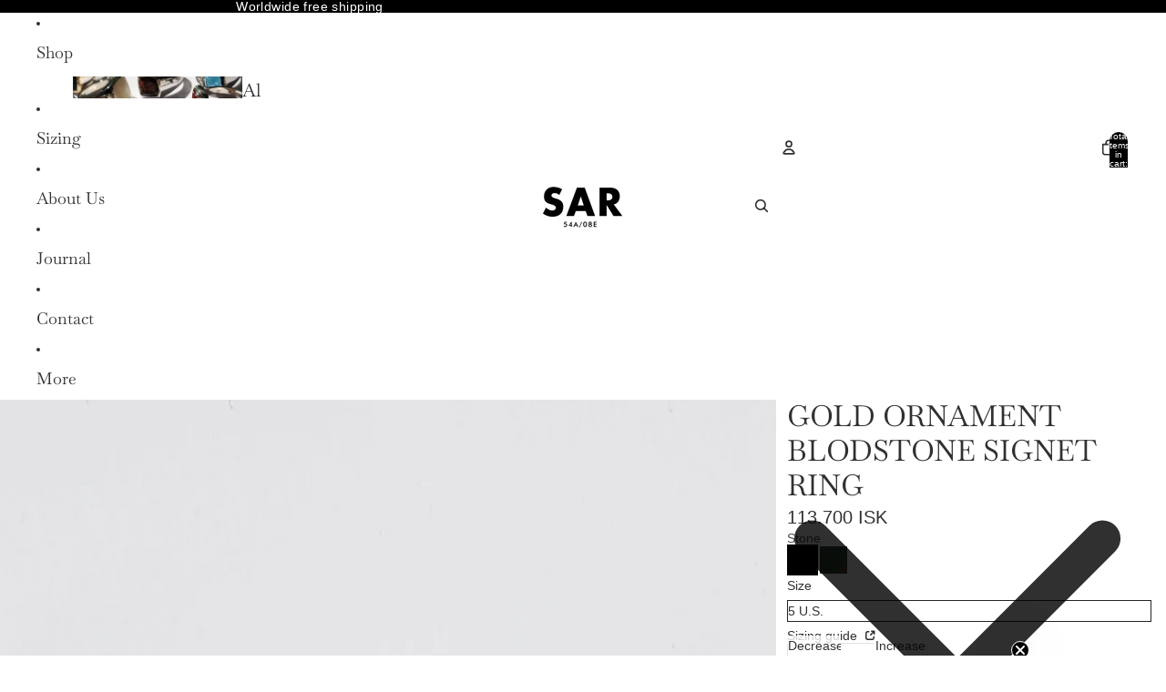

--- FILE ---
content_type: image/svg+xml
request_url: https://sarjewellery.com/cdn/shop/files/375_gold_icon2.svg?v=1753540802&width=1200
body_size: -589
content:
<svg viewBox="0 0 472.34 299.73" xmlns="http://www.w3.org/2000/svg" data-name="Capa 2" id="Capa_2">
  <defs>
    <style>
      .cls-1 {
        fill: none;
        stroke: #000;
        stroke-miterlimit: 10;
        stroke-width: 14.17px;
      }

      .cls-2 {
        font-family: SymbolMT, Symbol;
        font-size: 272.55px;
      }
    </style>
  </defs>
  <g data-name="Capa 1" id="Capa_1-2">
    <text transform="translate(35.3 239.84)" class="cls-2"><tspan y="0" x="0">375</tspan></text>
    <polygon points="64.13 23.87 7.09 80.91 7.09 218.08 64.13 275.12 408.21 275.12 465.25 218.08 465.25 80.91 408.21 23.87 64.13 23.87" class="cls-1"></polygon>
  </g>
</svg>

--- FILE ---
content_type: image/svg+xml
request_url: https://sarjewellery.com/cdn/shop/files/hand-raised-svgrepo-com.svg?v=1753519820&width=1200
body_size: -284
content:
<svg xmlns="http://www.w3.org/2000/svg" viewBox="0 0 56 56" height="800px" width="800px" fill="#000000"><path d="M 25.1289 53.5117 C 33.3789 53.5117 39.1680 49.0352 42.2851 40.2461 L 46.4102 28.6445 C 47.4414 25.7149 46.5039 23.3008 44.0664 22.4102 C 41.8867 21.6133 39.7305 22.5508 38.6992 24.9649 L 37.1758 28.7149 C 37.1289 28.8086 37.0586 28.8789 36.9649 28.8789 C 36.8476 28.8789 36.8008 28.7852 36.8008 28.6680 L 36.8008 9.8711 C 36.8008 7.1289 35.0898 5.4180 32.4649 5.4180 C 31.5039 5.4180 30.6367 5.7461 29.9805 6.3555 C 29.6758 3.9649 28.1289 2.4883 25.8086 2.4883 C 23.5351 2.4883 21.9414 4.0117 21.5898 6.3086 C 21.0039 5.7227 20.1602 5.4180 19.3164 5.4180 C 16.8789 5.4180 15.2617 7.1055 15.2617 9.7071 L 15.2617 12.3086 C 14.6289 11.6524 13.6914 11.3008 12.6836 11.3008 C 10.2461 11.3008 8.5586 13.1055 8.5586 15.7305 L 8.5586 35.8633 C 8.5586 46.8320 15.2149 53.5117 25.1289 53.5117 Z M 25.0117 50.2539 C 16.7149 50.2539 11.6524 44.9336 11.6524 35.4883 L 11.6524 16.0586 C 11.6524 15.0742 12.2851 14.3711 13.2695 14.3711 C 14.2305 14.3711 14.9336 15.0742 14.9336 16.0586 L 14.9336 28.0352 C 14.9336 28.9024 15.6367 29.4883 16.3867 29.4883 C 17.1836 29.4883 17.9102 28.9024 17.9102 28.0352 L 17.9102 10.1289 C 17.9102 9.1211 18.5430 8.4414 19.5039 8.4414 C 20.4883 8.4414 21.1680 9.1211 21.1680 10.1289 L 21.1680 26.8398 C 21.1680 27.7071 21.8711 28.2930 22.6445 28.2930 C 23.4414 28.2930 24.1680 27.7071 24.1680 26.8398 L 24.1680 7.2227 C 24.1680 6.2383 24.8242 5.5117 25.8086 5.5117 C 26.7461 5.5117 27.4258 6.2383 27.4258 7.2227 L 27.4258 26.8398 C 27.4258 27.6602 28.0820 28.2930 28.9024 28.2930 C 29.6992 28.2930 30.4024 27.6602 30.4024 26.8398 L 30.4024 10.1289 C 30.4024 9.1211 31.0820 8.4414 32.0430 8.4414 C 33.0273 8.4414 33.6836 9.1211 33.6836 10.1289 L 33.6836 33.1914 C 33.6836 34.2695 34.3633 35.0430 35.3476 35.0430 C 36.1914 35.0430 36.8945 34.6680 37.4336 33.4961 L 40.6211 26.3711 C 41.0430 25.3633 41.8867 24.8476 42.7539 25.1758 C 43.6914 25.5508 44.0195 26.4414 43.5742 27.6602 L 39.4258 39.2383 C 36.5664 47.2305 31.5508 50.2539 25.0117 50.2539 Z"></path></svg>